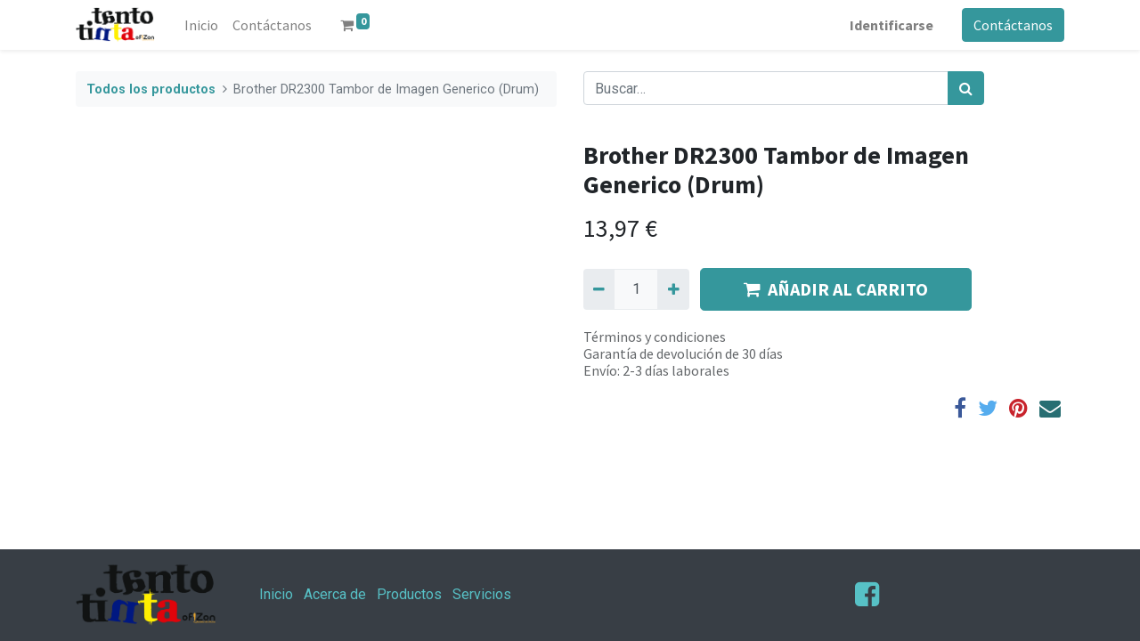

--- FILE ---
content_type: text/html; charset=utf-8
request_url: https://tantotinta.es/shop/bt-dr2300-brother-dr2300-tambor-de-imagen-generico-drum-8988
body_size: 6059
content:
<!DOCTYPE html>
        <html lang="es-ES" data-website-id="1" data-main-object="product.template(8988,)" data-oe-company-name="TantoTinta (Arasrib SL)" data-add2cart-redirect="1">
    <head>
                <meta charset="utf-8"/>
                <meta http-equiv="X-UA-Compatible" content="IE=edge,chrome=1"/>
            <meta name="viewport" content="width=device-width, initial-scale=1"/>
        <meta name="generator" content="Odoo"/>
                        <meta property="og:type" content="website"/>
                        <meta property="og:title" content="Brother DR2300 Tambor de Imagen Generico (Drum)"/>
                        <meta property="og:site_name" content="TantoTinta (Arasrib SL)"/>
                        <meta property="og:url" content="https://tantotinta.es/shop/bt-dr2300-brother-dr2300-tambor-de-imagen-generico-drum-8988"/>
                        <meta property="og:image" content="https://tantotinta.es/web/image/product.template/8988/image_1024?unique=4349cc0"/>
                        <meta property="og:description"/>
                    <meta name="twitter:card" content="summary_large_image"/>
                    <meta name="twitter:title" content="Brother DR2300 Tambor de Imagen Generico (Drum)"/>
                    <meta name="twitter:image" content="https://tantotinta.es/web/image/product.template/8988/image_1024?unique=4349cc0"/>
                    <meta name="twitter:description"/>
        <link rel="canonical" href="https://www.tantotinta.es/shop/bt-dr2300-brother-dr2300-tambor-de-imagen-generico-drum-8988"/>
        <link rel="preconnect" href="https://fonts.gstatic.com/" crossorigin=""/>
                <title> Brother DR2300 Tambor de Imagen Generico (Drum) | Tantotinta </title>
                <link type="image/x-icon" rel="shortcut icon" href="/web/image/website/1/favicon?unique=15eec84"/>
            <link rel="preload" href="/web/static/lib/fontawesome/fonts/fontawesome-webfont.woff2?v=4.7.0" as="font" crossorigin=""/>
            <link type="text/css" rel="stylesheet" href="/web/assets/72158-c6fc0b5/1/web.assets_common.min.css" data-asset-bundle="web.assets_common" data-asset-version="c6fc0b5"/>
            <link type="text/css" rel="stylesheet" href="/web/assets/69554-1ae3f33/1/web.assets_frontend.min.css" data-asset-bundle="web.assets_frontend" data-asset-version="1ae3f33"/>
                <script id="web.layout.odooscript" type="text/javascript">
                    var odoo = {
                        csrf_token: "d69e3482e6f08006dded402fa5cb3bf041d07e48o1799963712",
                        debug: "",
                    };
                </script>
            <script type="text/javascript">
                odoo.__session_info__ = {"is_admin": false, "is_system": false, "is_website_user": true, "user_id": false, "is_frontend": true, "profile_session": null, "profile_collectors": null, "profile_params": null, "show_effect": "True", "translationURL": "/website/translations", "cache_hashes": {"translations": "bb2266b24906c0d6ffe245603c5f31546c7c8d4f"}, "geoip_country_code": null};
                if (!/(^|;\s)tz=/.test(document.cookie)) {
                    const userTZ = Intl.DateTimeFormat().resolvedOptions().timeZone;
                    document.cookie = `tz=${userTZ}; path=/`;
                }
            </script>
            <script defer="defer" type="text/javascript" src="/web/assets/60703-796b097/1/web.assets_common_minimal.min.js" data-asset-bundle="web.assets_common_minimal" data-asset-version="796b097"></script>
            <script defer="defer" type="text/javascript" src="/web/assets/60704-e6d4a91/1/web.assets_frontend_minimal.min.js" data-asset-bundle="web.assets_frontend_minimal" data-asset-version="e6d4a91"></script>
            <script defer="defer" type="text/javascript" data-src="/web/assets/60856-d74098f/1/web.assets_common_lazy.min.js" data-asset-bundle="web.assets_common_lazy" data-asset-version="d74098f"></script>
            <script defer="defer" type="text/javascript" data-src="/web/assets/60857-edec547/1/web.assets_frontend_lazy.min.js" data-asset-bundle="web.assets_frontend_lazy" data-asset-version="edec547"></script>
    </head>
            <body class="">
        <div id="wrapwrap" class="   ">
    <header id="top" data-anchor="true" data-name="Header" class="  o_header_standard">
    <nav data-name="Navbar" class="navbar navbar-expand-lg navbar-light o_colored_level o_cc shadow-sm">
            <div id="top_menu_container" class="container justify-content-start justify-content-lg-between">
    <a href="/" class="navbar-brand logo mr-4">
            <span role="img" aria-label="Logo of Tantotinta" title="Tantotinta"><img src="/web/image/website/1/logo/Tantotinta?unique=15eec84" class="img img-fluid" alt="Tantotinta" loading="lazy"/></span>
        </a>
                <div id="top_menu_collapse" class="collapse navbar-collapse order-last order-lg-0">
    <ul id="top_menu" class="nav navbar-nav o_menu_loading flex-grow-1">
    <li class="nav-item">
        <a role="menuitem" href="/" class="nav-link ">
            <span>Inicio</span>
        </a>
    </li>
    <li class="nav-item">
        <a role="menuitem" href="/contactus" class="nav-link ">
            <span>Contáctanos</span>
        </a>
    </li>
        <li class="nav-item mx-lg-3 divider d-none"></li> 
        <li class="o_wsale_my_cart align-self-md-start  nav-item mx-lg-3">
            <a href="/shop/cart" class="nav-link">
                <i class="fa fa-shopping-cart"></i>
                <sup class="my_cart_quantity badge badge-primary" data-order-id="">0</sup>
            </a>
        </li>
            <li class="nav-item ml-lg-auto o_no_autohide_item">
                <a href="/web/login" class="nav-link font-weight-bold">Identificarse</a>
            </li>
    </ul>
                </div>
    <div class="oe_structure oe_structure_solo ml-lg-4">
      <section class="s_text_block o_colored_level" data-snippet="s_text_block" data-name="Text" style="background-image: none;">
        <div class="container">
          <a href="/contactus" class="_cta btn btn-primary" data-original-title="" title="" aria-describedby="popover599480">Contáctanos</a>
        </div>
      </section>
    </div>
    <button type="button" data-toggle="collapse" data-target="#top_menu_collapse" class="navbar-toggler ml-auto">
        <span class="navbar-toggler-icon o_not_editable"></span>
    </button>
            </div>
    </nav>
    </header>
                <main>
            <div itemscope="itemscope" itemtype="http://schema.org/Product" id="wrap" class="js_sale ecom-zoomable zoomodoo-next">
                <div class="oe_structure oe_empty oe_structure_not_nearest" id="oe_structure_website_sale_product_1" data-editor-message="DROP BUILDING BLOCKS HERE TO MAKE THEM AVAILABLE ACROSS ALL PRODUCTS"></div>
                <section id="product_detail" class="container py-4 oe_website_sale " data-view-track="1" data-product-tracking-info="{&#34;item_id&#34;: &#34;8435490607729&#34;, &#34;item_name&#34;: &#34;[BT-DR2300] Brother DR2300 Tambor de Imagen Generico (Drum)&#34;, &#34;item_category&#34;: &#34;Toner (Laser)&#34;, &#34;currency&#34;: &#34;EUR&#34;, &#34;price&#34;: 13.97}">
                    <div class="row">
                        <div class="col-lg-6">
                            <ol class="breadcrumb mb-2">
                                <li class="breadcrumb-item o_not_editable">
                                    <a href="/shop">Todos los productos</a>
                                </li>
                                <li class="breadcrumb-item active">
                                    <span>Brother DR2300 Tambor de Imagen Generico (Drum)</span>
                                </li>
                            </ol>
                        </div>
                        <div class="col-lg-6">
                            <div class="d-sm-flex justify-content-between mb-2">
    <form method="get" class="o_searchbar_form o_wait_lazy_js s_searchbar_input o_wsale_products_searchbar_form w-100 w-md-auto mr-auto mb-2" action="/shop" data-snippet="s_searchbar_input">
            <div role="search" class="input-group  ">
        <input type="search" name="search" class="search-query form-control oe_search_box None" placeholder="Buscar…" data-search-type="products" data-limit="5" data-display-image="true" data-display-description="true" data-display-extra-link="true" data-display-detail="true" data-order-by="name asc"/>
        <div class="input-group-append">
            <button type="submit" aria-label="Búsqueda" title="Búsqueda" class="btn oe_search_button btn-primary"><i class="fa fa-search"></i></button>
        </div>
    </div>
            <input name="order" type="hidden" class="o_search_order_by" value="name asc"/>
        </form>
        <div class="o_pricelist_dropdown dropdown d-none ml-1 mb-2 float-right">
            <a role="button" href="#" class="dropdown-toggle btn btn-light border-0 px-0 text-muted align-baseline" data-toggle="dropdown">
                Tarifa pública
            </a>
            <div class="dropdown-menu" role="menu">
                    <a role="menuitem" class="dropdown-item" href="/shop/change_pricelist/1">
                        <span class="switcher_pricelist" data-pl_id="1">Tarifa pública</span>
                    </a>
            </div>
        </div>
                            </div>
                        </div>
                    </div>
                    <div class="row">
                        <div class="col-md-6 mt-md-4">
        <div id="o-carousel-product" class="carousel slide position-sticky mb-3 overflow-hidden" data-ride="carousel" data-interval="0">
            <div class="o_carousel_product_outer carousel-outer position-relative flex-grow-1">
                <div class="carousel-inner h-100">
                        <div class="carousel-item h-100 active">
                            <div class="d-flex align-items-center justify-content-center h-100"><img src="/web/image/product.product/8980/image_1024/%5BBT-DR2300%5D%20Brother%20DR2300%20Tambor%20de%20Imagen%20Generico%20%28Drum%29?unique=320da13" itemprop="image" class="img img-fluid product_detail_img mh-100" alt="Brother DR2300 Tambor de Imagen Generico (Drum)" loading="lazy"/></div>
                        </div>
                </div>
            </div>
        <div class="o_carousel_product_indicators pr-1 overflow-hidden">
        </div>
        </div>
                        </div>
                        <div class="col-md-6 mt-md-4" id="product_details">
                            <h1 itemprop="name">Brother DR2300 Tambor de Imagen Generico (Drum)</h1>
                            <span itemprop="url" style="display:none;">/shop/bt-dr2300-brother-dr2300-tambor-de-imagen-generico-drum-8988</span>
                            <p class="text-muted my-2" placeholder="Una descripción corta que aparecerá también en documentos."></p>
                            <form action="/shop/cart/update" method="POST">
                                <input type="hidden" name="csrf_token" value="d69e3482e6f08006dded402fa5cb3bf041d07e48o1799963712"/>
                                <div class="js_product js_main_product mb-3">
                                    <div>
      <div itemprop="offers" itemscope="itemscope" itemtype="http://schema.org/Offer" class="product_price d-inline-block mt-2 mb-3">
          <h3 class="css_editable_mode_hidden">
              <span data-oe-type="monetary" data-oe-expression="combination_info[&#39;price&#39;]" class="oe_price" style="white-space: nowrap;"><span class="oe_currency_value">13,97</span> €</span>
              <span itemprop="price" style="display:none;">13.97</span>
              <span itemprop="priceCurrency" style="display:none;">EUR</span>
              <span data-oe-type="monetary" data-oe-expression="combination_info[&#39;list_price&#39;]" style="text-decoration: line-through; white-space: nowrap;" class="text-danger oe_default_price ml-1 h5 d-none"><span class="oe_currency_value">13,97</span> €</span>
          </h3>
          <h3 class="css_non_editable_mode_hidden decimal_precision" data-precision="2">
            <span><span class="oe_currency_value">13,97</span> €</span>
          </h3>
      </div>
                                    </div>
                                        <input type="hidden" class="product_id" name="product_id" value="8980"/>
                                        <input type="hidden" class="product_template_id" name="product_template_id" value="8988"/>
                                            <ul class="d-none js_add_cart_variants" data-attribute_exclusions="{&#39;exclusions: []&#39;}"></ul>
                                    <p class="css_not_available_msg alert alert-warning">Esta combinación no existe.</p>
        <div class="css_quantity input-group d-inline-flex mr-2 my-1 align-middle" contenteditable="false">
            <div class="input-group-prepend">
                <a class="btn btn-primary js_add_cart_json" aria-label="Quitar uno" title="Quitar uno" href="#">
                    <i class="fa fa-minus"></i>
                </a>
            </div>
            <input type="text" class="form-control quantity" data-min="1" name="add_qty" value="1"/>
            <div class="input-group-append">
                <a class="btn btn-primary float_left js_add_cart_json" aria-label="Agregue uno" title="Agregue uno" href="#">
                    <i class="fa fa-plus"></i>
                </a>
            </div>
        </div>
      <div id="add_to_cart_wrap" class="d-inline">
                                        <a role="button" id="add_to_cart" class="btn btn-primary btn-lg js_check_product a-submit my-1 mr-1 px-5 font-weight-bold flex-grow-1" href="#"><i class="fa fa-shopping-cart mr-2"></i>AÑADIR AL CARRITO</a>
                                        <div id="product_option_block" class="d-inline-block align-middle"></div>
                                    </div>
      <div class="availability_messages o_not_editable"></div>
                                </div>
                            </form>
                            <div id="product_attributes_simple">
                                <table class="table table-sm text-muted d-none">
                                </table>
                            </div>
                            <div id="o_product_terms_and_share">
            <p class="text-muted h6 mt-3">
                <a href="/terms" class="text-muted">Términos y condiciones</a><br/>
                Garantía de devolución de 30 días<br/>
                Envío: 2-3 días laborales
            </p>
            <div class="h4 mt-3 d-flex justify-content-end" contenteditable="false">
    <div data-snippet="s_share" class="s_share text-left text-lg-right">
        <a href="https://www.facebook.com/sharer/sharer.php?u={url}" target="_blank" class="s_share_facebook mx-1 my-0">
            <i class="fa fa-facebook "></i>
        </a>
        <a href="https://twitter.com/intent/tweet?text={title}&amp;url={url}" target="_blank" class="s_share_twitter mx-1 my-0">
            <i class="fa fa-twitter "></i>
        </a>
        <a href="https://pinterest.com/pin/create/button/?url={url}&amp;media={media}&amp;description={title}" target="_blank" class="s_share_pinterest mx-1 my-0">
            <i class="fa fa-pinterest "></i>
        </a>
        <a href="mailto:?body={url}&amp;subject={title}" class="s_share_email mx-1 my-0">
            <i class="fa fa-envelope "></i>
        </a>
    </div>
            </div>
        </div>
        </div>
                    </div>
                </section>
                <div itemprop="description" class="oe_structure oe_empty mt16" id="product_full_description"></div>
                <div class="oe_structure oe_empty oe_structure_not_nearest mt16" id="oe_structure_website_sale_product_2" data-editor-message="DROP BUILDING BLOCKS HERE TO MAKE THEM AVAILABLE ACROSS ALL PRODUCTS"></div>
            </div>
                </main>
                <footer id="bottom" data-anchor="true" data-name="Footer" class="o_footer o_colored_level o_cc ">
                    <div id="footer" class="oe_structure oe_structure_solo" style="">
      <section class="s_text_block" data-snippet="s_text_block" data-name="Text" style="background-image: none;">
        <div class="container">
          <div class="row align-items-center" data-original-title="" title="" aria-describedby="tooltip856531">
            <div class="col-lg-2 pt16 pb16 o_colored_level">
              <a href="/" class="o_footer_logo logo" data-original-title="" title="">
                <img src="/web/image/60744-b2d7bdf4/Logo%20sin%20fondo_sin%20sombra-05.png" class="img-fluid mx-auto" aria-label="Logotipo de MyCompany" title="MyCompany" role="img" loading="lazy" alt="" data-original-id="60720" data-original-src="/web/image/60720-60cad3ec/Logo%20sin%20fondo_sin%20sombra-05.png" data-mimetype="image/png" data-resize-width="undefined"/>
              </a>
            </div>
            <div class="col-lg-5 d-flex align-items-center justify-content-center justify-content-lg-start pt16 pb16" data-original-title="" title="" aria-describedby="tooltip480915">
              <ul class="list-inline mb-0 ml-3">
                <li class="list-inline-item">
                  <a href="/">Inicio</a>
                </li>
                <li class="list-inline-item">
                  <a href="#">Acerca de</a>
                </li>
                <li class="list-inline-item">
                  <a href="#">Productos</a>
                </li>
                <li class="list-inline-item">
                  <a href="#">Servicios</a>
                </li>
              </ul>
            </div>
            <div class="pt16 pb16 o_colored_level col-lg-1 offset-lg-2" data-original-title="" title="" aria-describedby="tooltip590727">
              <div class="s_share text-right no_icon_color" data-snippet="s_share" data-name="Social Media" data-original-title="" title="" aria-describedby="tooltip524879">
                <h5 class="s_share_title d-none">Síganos</h5>
                <a href="/website/social/github" class="s_share_github" target="_blank" data-original-title="" title="">
                  <i class="fa m-1 fa-2x fa-facebook-square m-1 fa-2x" data-original-title="" title="" aria-describedby="tooltip887250"></i>
                </a>
                <a href="/website/social/twitter" class="s_share_twitter" target="_blank" data-original-title="" title="">
                                    </a>
              </div>
            </div>
          </div>
        </div>
      </section>
    </div>
                </footer>
            </div>
            <script id="tracking_code" async="1" src="https://www.googletagmanager.com/gtag/js?id=G-876P2284WG"></script>
            <script>
                window.dataLayer = window.dataLayer || [];
                function gtag(){dataLayer.push(arguments);}
                gtag('js', new Date());
                gtag('config', 'G-876P2284WG');
            </script>
    </body>
        </html>